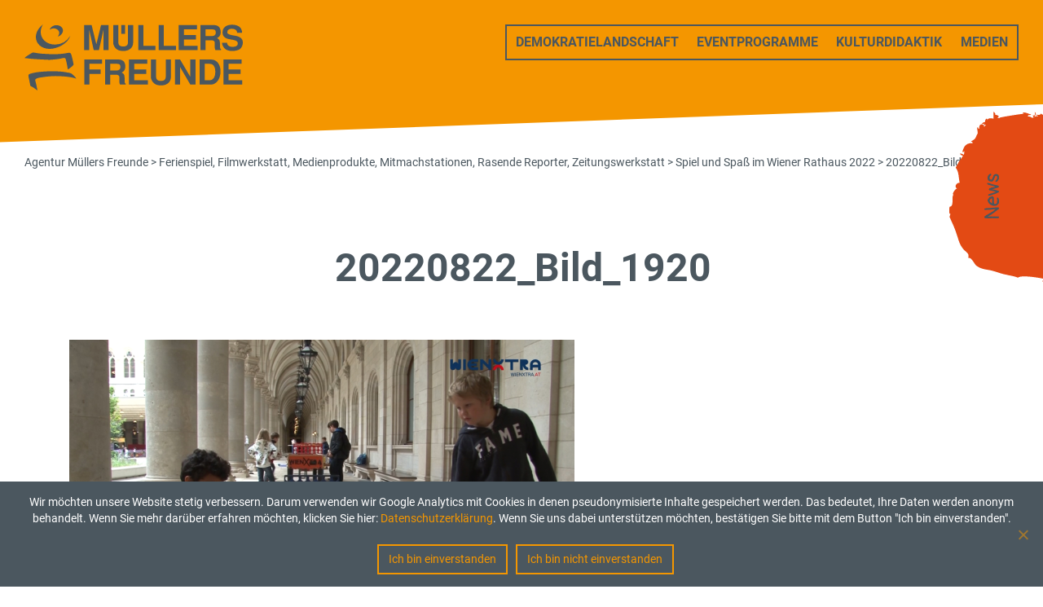

--- FILE ---
content_type: text/html; charset=UTF-8
request_url: https://www.muellersfreunde.at/spiel-und-spass-im-wiener-rathaus-2022/20220822_bild_1920
body_size: 8449
content:
<!doctype html>
<html dir="ltr" lang="de" prefix="og: https://ogp.me/ns#">
<head>
<meta charset="UTF-8" />
<meta name="viewport" content="width=device-width, initial-scale=1" />
<link rel="profile" href="https://gmpg.org/xfn/11" />
<link rel="icon" type="image/vnd.microsoft.icon" href="https://www.muellersfreunde.at/favicon-96x96.ico">
<title>20220822_Bild_1920 - Agentur Müllers Freunde GmbH</title>
<script type="text/javascript">
/* <![CDATA[ */
window.JetpackScriptData = {"site":{"icon":"","title":"Agentur Müllers Freunde GmbH","host":"unknown","is_wpcom_platform":false}};
/* ]]> */
</script>
	<style>img:is([sizes="auto" i], [sizes^="auto," i]) { contain-intrinsic-size: 3000px 1500px }</style>
	
		<!-- All in One SEO 4.8.5 - aioseo.com -->
	<meta name="description" content="Spielende Kinder bei &quot;Spiel und Spaß im Rathaus&quot; in Wien" />
	<meta name="robots" content="max-image-preview:large" />
	<meta name="author" content="Petra Zimlich"/>
	<link rel="canonical" href="https://www.muellersfreunde.at/spiel-und-spass-im-wiener-rathaus-2022/20220822_bild_1920" />
	<meta name="generator" content="All in One SEO (AIOSEO) 4.8.5" />
		<meta property="og:locale" content="de_DE" />
		<meta property="og:site_name" content="Agentur Müllers Freunde GmbH -" />
		<meta property="og:type" content="article" />
		<meta property="og:title" content="20220822_Bild_1920 - Agentur Müllers Freunde GmbH" />
		<meta property="og:description" content="Spielende Kinder bei &quot;Spiel und Spaß im Rathaus&quot; in Wien" />
		<meta property="og:url" content="https://www.muellersfreunde.at/spiel-und-spass-im-wiener-rathaus-2022/20220822_bild_1920" />
		<meta property="article:published_time" content="2022-08-31T10:29:20+00:00" />
		<meta property="article:modified_time" content="2022-10-18T11:02:03+00:00" />
		<meta name="twitter:card" content="summary_large_image" />
		<meta name="twitter:title" content="20220822_Bild_1920 - Agentur Müllers Freunde GmbH" />
		<meta name="twitter:description" content="Spielende Kinder bei &quot;Spiel und Spaß im Rathaus&quot; in Wien" />
		<script type="application/ld+json" class="aioseo-schema">
			{"@context":"https:\/\/schema.org","@graph":[{"@type":"BreadcrumbList","@id":"https:\/\/www.muellersfreunde.at\/spiel-und-spass-im-wiener-rathaus-2022\/20220822_bild_1920#breadcrumblist","itemListElement":[{"@type":"ListItem","@id":"https:\/\/www.muellersfreunde.at#listItem","position":1,"name":"Home","item":"https:\/\/www.muellersfreunde.at","nextItem":{"@type":"ListItem","@id":"https:\/\/www.muellersfreunde.at\/spiel-und-spass-im-wiener-rathaus-2022\/20220822_bild_1920#listItem","name":"20220822_Bild_1920"}},{"@type":"ListItem","@id":"https:\/\/www.muellersfreunde.at\/spiel-und-spass-im-wiener-rathaus-2022\/20220822_bild_1920#listItem","position":2,"name":"20220822_Bild_1920","previousItem":{"@type":"ListItem","@id":"https:\/\/www.muellersfreunde.at#listItem","name":"Home"}}]},{"@type":"ItemPage","@id":"https:\/\/www.muellersfreunde.at\/spiel-und-spass-im-wiener-rathaus-2022\/20220822_bild_1920#itempage","url":"https:\/\/www.muellersfreunde.at\/spiel-und-spass-im-wiener-rathaus-2022\/20220822_bild_1920","name":"20220822_Bild_1920 - Agentur M\u00fcllers Freunde GmbH","description":"Spielende Kinder bei \"Spiel und Spa\u00df im Rathaus\" in Wien","inLanguage":"de-DE","isPartOf":{"@id":"https:\/\/www.muellersfreunde.at\/#website"},"breadcrumb":{"@id":"https:\/\/www.muellersfreunde.at\/spiel-und-spass-im-wiener-rathaus-2022\/20220822_bild_1920#breadcrumblist"},"author":{"@id":"https:\/\/www.muellersfreunde.at\/author\/petrazimlich#author"},"creator":{"@id":"https:\/\/www.muellersfreunde.at\/author\/petrazimlich#author"},"datePublished":"2022-08-31T12:29:20+02:00","dateModified":"2022-10-18T13:02:03+02:00"},{"@type":"Organization","@id":"https:\/\/www.muellersfreunde.at\/#organization","name":"Agentur M\u00fcllers Freunde","url":"https:\/\/www.muellersfreunde.at\/","telephone":"+435969038","logo":{"@type":"ImageObject","url":"https:\/\/i0.wp.com\/www.muellersfreunde.at\/wp-content\/uploads\/2022\/10\/logo_muellersfreunde_mobil_open.png?fit=63%2C80&ssl=1","@id":"https:\/\/www.muellersfreunde.at\/spiel-und-spass-im-wiener-rathaus-2022\/20220822_bild_1920\/#organizationLogo","width":63,"height":80},"image":{"@id":"https:\/\/www.muellersfreunde.at\/spiel-und-spass-im-wiener-rathaus-2022\/20220822_bild_1920\/#organizationLogo"}},{"@type":"Person","@id":"https:\/\/www.muellersfreunde.at\/author\/petrazimlich#author","url":"https:\/\/www.muellersfreunde.at\/author\/petrazimlich","name":"Petra Zimlich","image":{"@type":"ImageObject","@id":"https:\/\/www.muellersfreunde.at\/spiel-und-spass-im-wiener-rathaus-2022\/20220822_bild_1920#authorImage","url":"https:\/\/secure.gravatar.com\/avatar\/98d4983aa09a4c0fb7fd94a287175d3245001c744de7ecaf788f15741360ab82?s=96&d=mm&r=g","width":96,"height":96,"caption":"Petra Zimlich"}},{"@type":"WebSite","@id":"https:\/\/www.muellersfreunde.at\/#website","url":"https:\/\/www.muellersfreunde.at\/","name":"Agentur M\u00fcllers Freunde","inLanguage":"de-DE","publisher":{"@id":"https:\/\/www.muellersfreunde.at\/#organization"}}]}
		</script>
		<!-- All in One SEO -->

<link rel='dns-prefetch' href='//stats.wp.com' />
<link rel='preconnect' href='//i0.wp.com' />
<link rel='preconnect' href='//c0.wp.com' />
<script type="text/javascript">
/* <![CDATA[ */
window._wpemojiSettings = {"baseUrl":"https:\/\/s.w.org\/images\/core\/emoji\/16.0.1\/72x72\/","ext":".png","svgUrl":"https:\/\/s.w.org\/images\/core\/emoji\/16.0.1\/svg\/","svgExt":".svg","source":{"concatemoji":"https:\/\/www.muellersfreunde.at\/wp-includes\/js\/wp-emoji-release.min.js?ver=6.8.2"}};
/*! This file is auto-generated */
!function(s,n){var o,i,e;function c(e){try{var t={supportTests:e,timestamp:(new Date).valueOf()};sessionStorage.setItem(o,JSON.stringify(t))}catch(e){}}function p(e,t,n){e.clearRect(0,0,e.canvas.width,e.canvas.height),e.fillText(t,0,0);var t=new Uint32Array(e.getImageData(0,0,e.canvas.width,e.canvas.height).data),a=(e.clearRect(0,0,e.canvas.width,e.canvas.height),e.fillText(n,0,0),new Uint32Array(e.getImageData(0,0,e.canvas.width,e.canvas.height).data));return t.every(function(e,t){return e===a[t]})}function u(e,t){e.clearRect(0,0,e.canvas.width,e.canvas.height),e.fillText(t,0,0);for(var n=e.getImageData(16,16,1,1),a=0;a<n.data.length;a++)if(0!==n.data[a])return!1;return!0}function f(e,t,n,a){switch(t){case"flag":return n(e,"\ud83c\udff3\ufe0f\u200d\u26a7\ufe0f","\ud83c\udff3\ufe0f\u200b\u26a7\ufe0f")?!1:!n(e,"\ud83c\udde8\ud83c\uddf6","\ud83c\udde8\u200b\ud83c\uddf6")&&!n(e,"\ud83c\udff4\udb40\udc67\udb40\udc62\udb40\udc65\udb40\udc6e\udb40\udc67\udb40\udc7f","\ud83c\udff4\u200b\udb40\udc67\u200b\udb40\udc62\u200b\udb40\udc65\u200b\udb40\udc6e\u200b\udb40\udc67\u200b\udb40\udc7f");case"emoji":return!a(e,"\ud83e\udedf")}return!1}function g(e,t,n,a){var r="undefined"!=typeof WorkerGlobalScope&&self instanceof WorkerGlobalScope?new OffscreenCanvas(300,150):s.createElement("canvas"),o=r.getContext("2d",{willReadFrequently:!0}),i=(o.textBaseline="top",o.font="600 32px Arial",{});return e.forEach(function(e){i[e]=t(o,e,n,a)}),i}function t(e){var t=s.createElement("script");t.src=e,t.defer=!0,s.head.appendChild(t)}"undefined"!=typeof Promise&&(o="wpEmojiSettingsSupports",i=["flag","emoji"],n.supports={everything:!0,everythingExceptFlag:!0},e=new Promise(function(e){s.addEventListener("DOMContentLoaded",e,{once:!0})}),new Promise(function(t){var n=function(){try{var e=JSON.parse(sessionStorage.getItem(o));if("object"==typeof e&&"number"==typeof e.timestamp&&(new Date).valueOf()<e.timestamp+604800&&"object"==typeof e.supportTests)return e.supportTests}catch(e){}return null}();if(!n){if("undefined"!=typeof Worker&&"undefined"!=typeof OffscreenCanvas&&"undefined"!=typeof URL&&URL.createObjectURL&&"undefined"!=typeof Blob)try{var e="postMessage("+g.toString()+"("+[JSON.stringify(i),f.toString(),p.toString(),u.toString()].join(",")+"));",a=new Blob([e],{type:"text/javascript"}),r=new Worker(URL.createObjectURL(a),{name:"wpTestEmojiSupports"});return void(r.onmessage=function(e){c(n=e.data),r.terminate(),t(n)})}catch(e){}c(n=g(i,f,p,u))}t(n)}).then(function(e){for(var t in e)n.supports[t]=e[t],n.supports.everything=n.supports.everything&&n.supports[t],"flag"!==t&&(n.supports.everythingExceptFlag=n.supports.everythingExceptFlag&&n.supports[t]);n.supports.everythingExceptFlag=n.supports.everythingExceptFlag&&!n.supports.flag,n.DOMReady=!1,n.readyCallback=function(){n.DOMReady=!0}}).then(function(){return e}).then(function(){var e;n.supports.everything||(n.readyCallback(),(e=n.source||{}).concatemoji?t(e.concatemoji):e.wpemoji&&e.twemoji&&(t(e.twemoji),t(e.wpemoji)))}))}((window,document),window._wpemojiSettings);
/* ]]> */
</script>
<style id='wp-emoji-styles-inline-css' type='text/css'>

	img.wp-smiley, img.emoji {
		display: inline !important;
		border: none !important;
		box-shadow: none !important;
		height: 1em !important;
		width: 1em !important;
		margin: 0 0.07em !important;
		vertical-align: -0.1em !important;
		background: none !important;
		padding: 0 !important;
	}
</style>
<link rel='stylesheet' id='wp-block-library-css' href='https://c0.wp.com/c/6.8.2/wp-includes/css/dist/block-library/style.min.css' type='text/css' media='all' />
<style id='classic-theme-styles-inline-css' type='text/css'>
/*! This file is auto-generated */
.wp-block-button__link{color:#fff;background-color:#32373c;border-radius:9999px;box-shadow:none;text-decoration:none;padding:calc(.667em + 2px) calc(1.333em + 2px);font-size:1.125em}.wp-block-file__button{background:#32373c;color:#fff;text-decoration:none}
</style>
<link rel='stylesheet' id='mediaelement-css' href='https://c0.wp.com/c/6.8.2/wp-includes/js/mediaelement/mediaelementplayer-legacy.min.css' type='text/css' media='all' />
<link rel='stylesheet' id='wp-mediaelement-css' href='https://c0.wp.com/c/6.8.2/wp-includes/js/mediaelement/wp-mediaelement.min.css' type='text/css' media='all' />
<style id='jetpack-sharing-buttons-style-inline-css' type='text/css'>
.jetpack-sharing-buttons__services-list{display:flex;flex-direction:row;flex-wrap:wrap;gap:0;list-style-type:none;margin:5px;padding:0}.jetpack-sharing-buttons__services-list.has-small-icon-size{font-size:12px}.jetpack-sharing-buttons__services-list.has-normal-icon-size{font-size:16px}.jetpack-sharing-buttons__services-list.has-large-icon-size{font-size:24px}.jetpack-sharing-buttons__services-list.has-huge-icon-size{font-size:36px}@media print{.jetpack-sharing-buttons__services-list{display:none!important}}.editor-styles-wrapper .wp-block-jetpack-sharing-buttons{gap:0;padding-inline-start:0}ul.jetpack-sharing-buttons__services-list.has-background{padding:1.25em 2.375em}
</style>
<style id='powerpress-player-block-style-inline-css' type='text/css'>


</style>
<link rel='stylesheet' id='block-styles-css-css' href='https://www.muellersfreunde.at/wp-content/plugins/muellers-styles/block-styles.css?ver=6.8.2' type='text/css' media='all' />
<style id='global-styles-inline-css' type='text/css'>
:root{--wp--preset--aspect-ratio--square: 1;--wp--preset--aspect-ratio--4-3: 4/3;--wp--preset--aspect-ratio--3-4: 3/4;--wp--preset--aspect-ratio--3-2: 3/2;--wp--preset--aspect-ratio--2-3: 2/3;--wp--preset--aspect-ratio--16-9: 16/9;--wp--preset--aspect-ratio--9-16: 9/16;--wp--preset--color--black: #000000;--wp--preset--color--cyan-bluish-gray: #abb8c3;--wp--preset--color--white: #ffffff;--wp--preset--color--pale-pink: #f78da7;--wp--preset--color--vivid-red: #cf2e2e;--wp--preset--color--luminous-vivid-orange: #ff6900;--wp--preset--color--luminous-vivid-amber: #fcb900;--wp--preset--color--light-green-cyan: #7bdcb5;--wp--preset--color--vivid-green-cyan: #00d084;--wp--preset--color--pale-cyan-blue: #8ed1fc;--wp--preset--color--vivid-cyan-blue: #0693e3;--wp--preset--color--vivid-purple: #9b51e0;--wp--preset--gradient--vivid-cyan-blue-to-vivid-purple: linear-gradient(135deg,rgba(6,147,227,1) 0%,rgb(155,81,224) 100%);--wp--preset--gradient--light-green-cyan-to-vivid-green-cyan: linear-gradient(135deg,rgb(122,220,180) 0%,rgb(0,208,130) 100%);--wp--preset--gradient--luminous-vivid-amber-to-luminous-vivid-orange: linear-gradient(135deg,rgba(252,185,0,1) 0%,rgba(255,105,0,1) 100%);--wp--preset--gradient--luminous-vivid-orange-to-vivid-red: linear-gradient(135deg,rgba(255,105,0,1) 0%,rgb(207,46,46) 100%);--wp--preset--gradient--very-light-gray-to-cyan-bluish-gray: linear-gradient(135deg,rgb(238,238,238) 0%,rgb(169,184,195) 100%);--wp--preset--gradient--cool-to-warm-spectrum: linear-gradient(135deg,rgb(74,234,220) 0%,rgb(151,120,209) 20%,rgb(207,42,186) 40%,rgb(238,44,130) 60%,rgb(251,105,98) 80%,rgb(254,248,76) 100%);--wp--preset--gradient--blush-light-purple: linear-gradient(135deg,rgb(255,206,236) 0%,rgb(152,150,240) 100%);--wp--preset--gradient--blush-bordeaux: linear-gradient(135deg,rgb(254,205,165) 0%,rgb(254,45,45) 50%,rgb(107,0,62) 100%);--wp--preset--gradient--luminous-dusk: linear-gradient(135deg,rgb(255,203,112) 0%,rgb(199,81,192) 50%,rgb(65,88,208) 100%);--wp--preset--gradient--pale-ocean: linear-gradient(135deg,rgb(255,245,203) 0%,rgb(182,227,212) 50%,rgb(51,167,181) 100%);--wp--preset--gradient--electric-grass: linear-gradient(135deg,rgb(202,248,128) 0%,rgb(113,206,126) 100%);--wp--preset--gradient--midnight: linear-gradient(135deg,rgb(2,3,129) 0%,rgb(40,116,252) 100%);--wp--preset--font-size--small: 13px;--wp--preset--font-size--medium: 20px;--wp--preset--font-size--large: 36px;--wp--preset--font-size--x-large: 42px;--wp--preset--spacing--20: 0.44rem;--wp--preset--spacing--30: 0.67rem;--wp--preset--spacing--40: 1rem;--wp--preset--spacing--50: 1.5rem;--wp--preset--spacing--60: 2.25rem;--wp--preset--spacing--70: 3.38rem;--wp--preset--spacing--80: 5.06rem;--wp--preset--shadow--natural: 6px 6px 9px rgba(0, 0, 0, 0.2);--wp--preset--shadow--deep: 12px 12px 50px rgba(0, 0, 0, 0.4);--wp--preset--shadow--sharp: 6px 6px 0px rgba(0, 0, 0, 0.2);--wp--preset--shadow--outlined: 6px 6px 0px -3px rgba(255, 255, 255, 1), 6px 6px rgba(0, 0, 0, 1);--wp--preset--shadow--crisp: 6px 6px 0px rgba(0, 0, 0, 1);}:where(.is-layout-flex){gap: 0.5em;}:where(.is-layout-grid){gap: 0.5em;}body .is-layout-flex{display: flex;}.is-layout-flex{flex-wrap: wrap;align-items: center;}.is-layout-flex > :is(*, div){margin: 0;}body .is-layout-grid{display: grid;}.is-layout-grid > :is(*, div){margin: 0;}:where(.wp-block-columns.is-layout-flex){gap: 2em;}:where(.wp-block-columns.is-layout-grid){gap: 2em;}:where(.wp-block-post-template.is-layout-flex){gap: 1.25em;}:where(.wp-block-post-template.is-layout-grid){gap: 1.25em;}.has-black-color{color: var(--wp--preset--color--black) !important;}.has-cyan-bluish-gray-color{color: var(--wp--preset--color--cyan-bluish-gray) !important;}.has-white-color{color: var(--wp--preset--color--white) !important;}.has-pale-pink-color{color: var(--wp--preset--color--pale-pink) !important;}.has-vivid-red-color{color: var(--wp--preset--color--vivid-red) !important;}.has-luminous-vivid-orange-color{color: var(--wp--preset--color--luminous-vivid-orange) !important;}.has-luminous-vivid-amber-color{color: var(--wp--preset--color--luminous-vivid-amber) !important;}.has-light-green-cyan-color{color: var(--wp--preset--color--light-green-cyan) !important;}.has-vivid-green-cyan-color{color: var(--wp--preset--color--vivid-green-cyan) !important;}.has-pale-cyan-blue-color{color: var(--wp--preset--color--pale-cyan-blue) !important;}.has-vivid-cyan-blue-color{color: var(--wp--preset--color--vivid-cyan-blue) !important;}.has-vivid-purple-color{color: var(--wp--preset--color--vivid-purple) !important;}.has-black-background-color{background-color: var(--wp--preset--color--black) !important;}.has-cyan-bluish-gray-background-color{background-color: var(--wp--preset--color--cyan-bluish-gray) !important;}.has-white-background-color{background-color: var(--wp--preset--color--white) !important;}.has-pale-pink-background-color{background-color: var(--wp--preset--color--pale-pink) !important;}.has-vivid-red-background-color{background-color: var(--wp--preset--color--vivid-red) !important;}.has-luminous-vivid-orange-background-color{background-color: var(--wp--preset--color--luminous-vivid-orange) !important;}.has-luminous-vivid-amber-background-color{background-color: var(--wp--preset--color--luminous-vivid-amber) !important;}.has-light-green-cyan-background-color{background-color: var(--wp--preset--color--light-green-cyan) !important;}.has-vivid-green-cyan-background-color{background-color: var(--wp--preset--color--vivid-green-cyan) !important;}.has-pale-cyan-blue-background-color{background-color: var(--wp--preset--color--pale-cyan-blue) !important;}.has-vivid-cyan-blue-background-color{background-color: var(--wp--preset--color--vivid-cyan-blue) !important;}.has-vivid-purple-background-color{background-color: var(--wp--preset--color--vivid-purple) !important;}.has-black-border-color{border-color: var(--wp--preset--color--black) !important;}.has-cyan-bluish-gray-border-color{border-color: var(--wp--preset--color--cyan-bluish-gray) !important;}.has-white-border-color{border-color: var(--wp--preset--color--white) !important;}.has-pale-pink-border-color{border-color: var(--wp--preset--color--pale-pink) !important;}.has-vivid-red-border-color{border-color: var(--wp--preset--color--vivid-red) !important;}.has-luminous-vivid-orange-border-color{border-color: var(--wp--preset--color--luminous-vivid-orange) !important;}.has-luminous-vivid-amber-border-color{border-color: var(--wp--preset--color--luminous-vivid-amber) !important;}.has-light-green-cyan-border-color{border-color: var(--wp--preset--color--light-green-cyan) !important;}.has-vivid-green-cyan-border-color{border-color: var(--wp--preset--color--vivid-green-cyan) !important;}.has-pale-cyan-blue-border-color{border-color: var(--wp--preset--color--pale-cyan-blue) !important;}.has-vivid-cyan-blue-border-color{border-color: var(--wp--preset--color--vivid-cyan-blue) !important;}.has-vivid-purple-border-color{border-color: var(--wp--preset--color--vivid-purple) !important;}.has-vivid-cyan-blue-to-vivid-purple-gradient-background{background: var(--wp--preset--gradient--vivid-cyan-blue-to-vivid-purple) !important;}.has-light-green-cyan-to-vivid-green-cyan-gradient-background{background: var(--wp--preset--gradient--light-green-cyan-to-vivid-green-cyan) !important;}.has-luminous-vivid-amber-to-luminous-vivid-orange-gradient-background{background: var(--wp--preset--gradient--luminous-vivid-amber-to-luminous-vivid-orange) !important;}.has-luminous-vivid-orange-to-vivid-red-gradient-background{background: var(--wp--preset--gradient--luminous-vivid-orange-to-vivid-red) !important;}.has-very-light-gray-to-cyan-bluish-gray-gradient-background{background: var(--wp--preset--gradient--very-light-gray-to-cyan-bluish-gray) !important;}.has-cool-to-warm-spectrum-gradient-background{background: var(--wp--preset--gradient--cool-to-warm-spectrum) !important;}.has-blush-light-purple-gradient-background{background: var(--wp--preset--gradient--blush-light-purple) !important;}.has-blush-bordeaux-gradient-background{background: var(--wp--preset--gradient--blush-bordeaux) !important;}.has-luminous-dusk-gradient-background{background: var(--wp--preset--gradient--luminous-dusk) !important;}.has-pale-ocean-gradient-background{background: var(--wp--preset--gradient--pale-ocean) !important;}.has-electric-grass-gradient-background{background: var(--wp--preset--gradient--electric-grass) !important;}.has-midnight-gradient-background{background: var(--wp--preset--gradient--midnight) !important;}.has-small-font-size{font-size: var(--wp--preset--font-size--small) !important;}.has-medium-font-size{font-size: var(--wp--preset--font-size--medium) !important;}.has-large-font-size{font-size: var(--wp--preset--font-size--large) !important;}.has-x-large-font-size{font-size: var(--wp--preset--font-size--x-large) !important;}
:where(.wp-block-post-template.is-layout-flex){gap: 1.25em;}:where(.wp-block-post-template.is-layout-grid){gap: 1.25em;}
:where(.wp-block-columns.is-layout-flex){gap: 2em;}:where(.wp-block-columns.is-layout-grid){gap: 2em;}
:root :where(.wp-block-pullquote){font-size: 1.5em;line-height: 1.6;}
</style>
<link rel='stylesheet' id='cookie-notice-front-css' href='https://www.muellersfreunde.at/wp-content/plugins/cookie-notice/css/front.min.css?ver=2.5.7' type='text/css' media='all' />
<link rel='stylesheet' id='bootstrap-css' href='https://www.muellersfreunde.at/wp-content/themes/muellersfreunde2019/bootstrap-5-0-2/css/bootstrap.min.css?ver=5.0.2' type='text/css' media='all' />
<link rel='stylesheet' id='owl-carousel-css' href='https://www.muellersfreunde.at/wp-content/themes/muellersfreunde2019/js/owlcarousel/assets/owl.carousel.css?ver=2.3.4' type='text/css' media='all' />
<link rel='stylesheet' id='owl-theme-default-css' href='https://www.muellersfreunde.at/wp-content/themes/muellersfreunde2019/js/owlcarousel/assets/owl.theme.default.css?ver=2.3.4' type='text/css' media='all' />
<link rel='stylesheet' id='wps-style-css' href='https://www.muellersfreunde.at/wp-content/themes/muellersfreunde2019/style.css?ver=1.0.1' type='text/css' media='all' />
<script type="text/javascript" id="cookie-notice-front-js-before">
/* <![CDATA[ */
var cnArgs = {"ajaxUrl":"https:\/\/www.muellersfreunde.at\/wp-admin\/admin-ajax.php","nonce":"54ddd81e4a","hideEffect":"slide","position":"bottom","onScroll":false,"onScrollOffset":100,"onClick":false,"cookieName":"cookie_notice_accepted","cookieTime":31536000,"cookieTimeRejected":31536000,"globalCookie":false,"redirection":true,"cache":false,"revokeCookies":false,"revokeCookiesOpt":"automatic"};
/* ]]> */
</script>
<script type="text/javascript" src="https://www.muellersfreunde.at/wp-content/plugins/cookie-notice/js/front.min.js?ver=2.5.7" id="cookie-notice-front-js"></script>
<script type="text/javascript" src="https://c0.wp.com/c/6.8.2/wp-includes/js/jquery/jquery.min.js" id="jquery-core-js"></script>
<script type="text/javascript" src="https://c0.wp.com/c/6.8.2/wp-includes/js/jquery/jquery-migrate.min.js" id="jquery-migrate-js"></script>
<link rel="https://api.w.org/" href="https://www.muellersfreunde.at/wp-json/" /><link rel="alternate" title="JSON" type="application/json" href="https://www.muellersfreunde.at/wp-json/wp/v2/media/2399" /><link rel="EditURI" type="application/rsd+xml" title="RSD" href="https://www.muellersfreunde.at/xmlrpc.php?rsd" />
<meta name="generator" content="WordPress 6.8.2" />
<link rel='shortlink' href='https://www.muellersfreunde.at/?p=2399' />
<link rel="alternate" title="oEmbed (JSON)" type="application/json+oembed" href="https://www.muellersfreunde.at/wp-json/oembed/1.0/embed?url=https%3A%2F%2Fwww.muellersfreunde.at%2Fspiel-und-spass-im-wiener-rathaus-2022%2F20220822_bild_1920" />
<link rel="alternate" title="oEmbed (XML)" type="text/xml+oembed" href="https://www.muellersfreunde.at/wp-json/oembed/1.0/embed?url=https%3A%2F%2Fwww.muellersfreunde.at%2Fspiel-und-spass-im-wiener-rathaus-2022%2F20220822_bild_1920&#038;format=xml" />
            <script type="text/javascript"><!--
                                function powerpress_pinw(pinw_url){window.open(pinw_url, 'PowerPressPlayer','toolbar=0,status=0,resizable=1,width=460,height=320');	return false;}
                //-->

                // tabnab protection
                window.addEventListener('load', function () {
                    // make all links have rel="noopener noreferrer"
                    document.querySelectorAll('a[target="_blank"]').forEach(link => {
                        link.setAttribute('rel', 'noopener noreferrer');
                    });
                });
            </script>
            	<style>img#wpstats{display:none}</style>
		</head>
<body class="attachment wp-singular attachment-template-default single single-attachment postid-2399 attachmentid-2399 attachment-jpeg wp-theme-muellersfreunde2019 freaky cookies-not-set">
<header class="frontpage container-fluid">
  <div class="header-container">
    <nav class="navbar navbar-default main-navbar"> <a href="https://www.muellersfreunde.at">
  <h1 class="logo"><span class="visually-hidden">Agentur Müllers Freunde</span></h1>
  </a>
  <div id="navbar-mainmenu-widescreen" class="menu-hauptmenue-container"><ul id="menu-hauptmenue" class="nav navbar-right nav-pills"><li itemscope="itemscope" itemtype="https://www.schema.org/SiteNavigationElement" id="menu-item-186" class="menu-item menu-item-type-post_type menu-item-object-page menu-item-186 nav-item"><a title="Demokratielandschaft" href="https://www.muellersfreunde.at/demokratielandschaft" class="nav-link">Demokratielandschaft</a></li>
<li itemscope="itemscope" itemtype="https://www.schema.org/SiteNavigationElement" id="menu-item-1557" class="menu-item menu-item-type-post_type menu-item-object-page menu-item-1557 nav-item"><a title="Eventprogramme" href="https://www.muellersfreunde.at/events-fuer-kinder-familien-und-firmen" class="nav-link">Eventprogramme</a></li>
<li itemscope="itemscope" itemtype="https://www.schema.org/SiteNavigationElement" id="menu-item-1561" class="menu-item menu-item-type-post_type menu-item-object-page menu-item-1561 nav-item"><a title="Kulturdidaktik" href="https://www.muellersfreunde.at/kulturdidaktik" class="nav-link">Kulturdidaktik</a></li>
<li itemscope="itemscope" itemtype="https://www.schema.org/SiteNavigationElement" id="menu-item-4719" class="menu-item menu-item-type-post_type menu-item-object-page menu-item-4719 nav-item"><a title="Medien" href="https://www.muellersfreunde.at/mediendidaktik" class="nav-link">Medien</a></li>
</ul></div>  <button type="button" class="navbar-toggler collapsed" data-bs-toggle="collapse" data-bs-target="#navbar-mainmenu-mobil" aria-expanded="false"> <span class="visually-hidden">Navigation ein-/ausblenden</span> <span class="icon-bar"></span> <span class="icon-bar"></span> <span class="icon-bar"></span> </button>
  <div id="navbar-mainmenu-mobil" class="collapse navbar-collapse"><ul id="menu-hauptmenue-1" class="nav navbar-nav mr-auto"><li itemscope="itemscope" itemtype="https://www.schema.org/SiteNavigationElement" class="menu-item menu-item-type-post_type menu-item-object-page menu-item-186 nav-item"><a title="Demokratielandschaft" href="https://www.muellersfreunde.at/demokratielandschaft" class="nav-link">Demokratielandschaft</a></li>
<li itemscope="itemscope" itemtype="https://www.schema.org/SiteNavigationElement" class="menu-item menu-item-type-post_type menu-item-object-page menu-item-1557 nav-item"><a title="Eventprogramme" href="https://www.muellersfreunde.at/events-fuer-kinder-familien-und-firmen" class="nav-link">Eventprogramme</a></li>
<li itemscope="itemscope" itemtype="https://www.schema.org/SiteNavigationElement" class="menu-item menu-item-type-post_type menu-item-object-page menu-item-1561 nav-item"><a title="Kulturdidaktik" href="https://www.muellersfreunde.at/kulturdidaktik" class="nav-link">Kulturdidaktik</a></li>
<li itemscope="itemscope" itemtype="https://www.schema.org/SiteNavigationElement" class="menu-item menu-item-type-post_type menu-item-object-page menu-item-4719 nav-item"><a title="Medien" href="https://www.muellersfreunde.at/mediendidaktik" class="nav-link">Medien</a></li>
</ul></div></nav>    <nav class="nav-sidebar">
      <div id="sidebar-nav" class="menu-sidebar-menue-container">
        <ul id="menu-sidebar-menue">
          <li class="circle_red"> <a href="https://www.muellersfreunde.at/aktivitaeten">News</a> </li>
        </ul>
      </div>
    </nav>
        <div class="close_header"></div>
      </div>
  <div class="breadcrumbs" typeof="BreadcrumbList" vocab="https://schema.org/">
  <!-- Breadcrumb NavXT 7.4.1 -->
<span property="itemListElement" typeof="ListItem"><a property="item" typeof="WebPage" title="Gehe zu Agentur Müllers Freunde GmbH." href="https://www.muellersfreunde.at" class="home" ><span property="name">Agentur Müllers Freunde</span></a><meta property="position" content="1"></span> &gt; <span property="itemListElement" typeof="ListItem"><a property="item" typeof="WebPage" title="Go to the Ferienspiel tag archives." href="https://www.muellersfreunde.at/tag/ferienspiel?post_type=attachment" class="post_tag" ><span property="name">Ferienspiel</span></a><meta property="position" content="2"></span>, <span property="itemListElement" typeof="ListItem"><a property="item" typeof="WebPage" title="Go to the Filmwerkstatt tag archives." href="https://www.muellersfreunde.at/tag/filmwerkstatt?post_type=attachment" class="post_tag" ><span property="name">Filmwerkstatt</span></a><meta property="position" content="2"></span>, <span property="itemListElement" typeof="ListItem"><a property="item" typeof="WebPage" title="Go to the Medienprodukte tag archives." href="https://www.muellersfreunde.at/tag/medienprodukte?post_type=attachment" class="post_tag" ><span property="name">Medienprodukte</span></a><meta property="position" content="2"></span>, <span property="itemListElement" typeof="ListItem"><a property="item" typeof="WebPage" title="Go to the Mitmachstationen tag archives." href="https://www.muellersfreunde.at/tag/mitmachstationen?post_type=attachment" class="post_tag" ><span property="name">Mitmachstationen</span></a><meta property="position" content="2"></span>, <span property="itemListElement" typeof="ListItem"><a property="item" typeof="WebPage" title="Go to the Rasende Reporter tag archives." href="https://www.muellersfreunde.at/tag/rasende-reporter?post_type=attachment" class="post_tag" ><span property="name">Rasende Reporter</span></a><meta property="position" content="2"></span>, <span property="itemListElement" typeof="ListItem"><a property="item" typeof="WebPage" title="Go to the Zeitungswerkstatt tag archives." href="https://www.muellersfreunde.at/tag/zeitungswerkstatt?post_type=attachment" class="post_tag" ><span property="name">Zeitungswerkstatt</span></a><meta property="position" content="2"></span> &gt; <span property="itemListElement" typeof="ListItem"><a property="item" typeof="WebPage" title="Gehe zu Spiel und Spaß im Wiener Rathaus 2022." href="https://www.muellersfreunde.at/spiel-und-spass-im-wiener-rathaus-2022" class="post post-post" ><span property="name">Spiel und Spaß im Wiener Rathaus 2022</span></a><meta property="position" content="3"></span> &gt; <span property="itemListElement" typeof="ListItem"><span property="name" class="post post-attachment current-item">20220822_Bild_1920</span><meta property="url" content="https://www.muellersfreunde.at/spiel-und-spass-im-wiener-rathaus-2022/20220822_bild_1920"><meta property="position" content="4"></span></div>
  <!-- Start Page-Headers -->
  </header>
<main class="container-fluid clearfix">
        <header class="page-header container">
       <h1>20220822_Bild_1920</h1>			    </header>
		  <section class="container">
        <p class="attachment"><a href="https://i0.wp.com/www.muellersfreunde.at/wp-content/uploads/2022/08/20220822_Bild_1920.jpg?ssl=1"><img fetchpriority="high" decoding="async" width="620" height="354" src="https://i0.wp.com/www.muellersfreunde.at/wp-content/uploads/2022/08/20220822_Bild_1920.jpg?fit=620%2C354&amp;ssl=1" class="attachment-medium size-medium" alt="" srcset="https://i0.wp.com/www.muellersfreunde.at/wp-content/uploads/2022/08/20220822_Bild_1920.jpg?w=1920&amp;ssl=1 1920w, https://i0.wp.com/www.muellersfreunde.at/wp-content/uploads/2022/08/20220822_Bild_1920.jpg?resize=620%2C354&amp;ssl=1 620w, https://i0.wp.com/www.muellersfreunde.at/wp-content/uploads/2022/08/20220822_Bild_1920.jpg?resize=768%2C438&amp;ssl=1 768w, https://i0.wp.com/www.muellersfreunde.at/wp-content/uploads/2022/08/20220822_Bild_1920.jpg?resize=1536%2C877&amp;ssl=1 1536w" sizes="(max-width: 620px) 100vw, 620px" /></a></p>
<p>Spielende Kinder bei &#8222;Spiel und Spaß im Rathaus&#8220; in Wien</p>
    </section>
	  
    <div class="orange-section-top"></div>
	
		
	</main>
<script type="speculationrules">
{"prefetch":[{"source":"document","where":{"and":[{"href_matches":"\/*"},{"not":{"href_matches":["\/wp-*.php","\/wp-admin\/*","\/wp-content\/uploads\/*","\/wp-content\/*","\/wp-content\/plugins\/*","\/wp-content\/themes\/muellersfreunde2019\/*","\/*\\?(.+)"]}},{"not":{"selector_matches":"a[rel~=\"nofollow\"]"}},{"not":{"selector_matches":".no-prefetch, .no-prefetch a"}}]},"eagerness":"conservative"}]}
</script>
<script type="importmap" id="wp-importmap">
{"imports":{"@wordpress\/interactivity":"https:\/\/www.muellersfreunde.at\/wp-includes\/js\/dist\/script-modules\/interactivity\/index.min.js?ver=55aebb6e0a16726baffb"}}
</script>
<script type="module" src="https://www.muellersfreunde.at/wp-content/plugins/jetpack/jetpack_vendor/automattic/jetpack-forms/src/contact-form/../../dist/modules/form/view.js?ver=14.8" id="jp-forms-view-js-module"></script>
<link rel="modulepreload" href="https://www.muellersfreunde.at/wp-includes/js/dist/script-modules/interactivity/index.min.js?ver=55aebb6e0a16726baffb" id="@wordpress/interactivity-js-modulepreload"><script type="application/json" id="wp-script-module-data-@wordpress/interactivity">
{"config":{"jetpack/form":{"error_types":{"is_required":"Dieses Feld ist erforderlich.","invalid_form_empty":"Das Formular, das du übermitteln möchtest, ist leer.","invalid_form":"Bitte fülle das Formular korrekt aus."}}}}
</script>
<script type="text/javascript" src="https://www.muellersfreunde.at/wp-content/themes/muellersfreunde2019/bootstrap-5-0-2/js/bootstrap.min.js?ver=5.0.2" id="bootstrap-js"></script>
<script type="text/javascript" src="https://www.muellersfreunde.at/wp-content/themes/muellersfreunde2019/js/owlcarousel/owl.carousel.js?ver=2.3.4" id="owl.carousel-js"></script>
<script type="text/javascript" src="https://www.muellersfreunde.at/wp-content/themes/muellersfreunde2019/js/script.js?ver=1.0.0" id="wps-script-js"></script>
<script type="text/javascript" id="jetpack-stats-js-before">
/* <![CDATA[ */
_stq = window._stq || [];
_stq.push([ "view", JSON.parse("{\"v\":\"ext\",\"blog\":\"233376956\",\"post\":\"2399\",\"tz\":\"1\",\"srv\":\"www.muellersfreunde.at\",\"j\":\"1:14.8\"}") ]);
_stq.push([ "clickTrackerInit", "233376956", "2399" ]);
/* ]]> */
</script>
<script type="text/javascript" src="https://stats.wp.com/e-202603.js" id="jetpack-stats-js" defer="defer" data-wp-strategy="defer"></script>

		<!-- Cookie Notice plugin v2.5.7 by Hu-manity.co https://hu-manity.co/ -->
		<div id="cookie-notice" role="dialog" class="cookie-notice-hidden cookie-revoke-hidden cn-position-bottom" aria-label="Cookie Notice" style="background-color: rgba(75,87,95,1);"><div class="cookie-notice-container" style="color: #fff"><span id="cn-notice-text" class="cn-text-container"><p>Wir möchten unsere Website stetig verbessern. Darum verwenden wir Google Analytics mit Cookies in denen pseudonymisierte Inhalte gespeichert werden. Das bedeutet, Ihre Daten werden anonym behandelt. Wenn Sie mehr darüber erfahren möchten, klicken Sie hier: <a href="https://www.muellersfreunde.at/datenschutzerklaerung">Datenschutzerklärung</a>. Wenn Sie uns dabei unterstützen möchten, bestätigen Sie bitte mit dem Button "Ich bin einverstanden".</p></span><span id="cn-notice-buttons" class="cn-buttons-container"><button id="cn-accept-cookie" data-cookie-set="accept" class="cn-set-cookie cn-button cn-button-custom btn btn-default" aria-label="Ich bin einverstanden">Ich bin einverstanden</button><button id="cn-refuse-cookie" data-cookie-set="refuse" class="cn-set-cookie cn-button cn-button-custom btn btn-default" aria-label="Ich bin nicht einverstanden">Ich bin nicht einverstanden</button></span><span id="cn-close-notice" data-cookie-set="accept" class="cn-close-icon" title="Ich bin nicht einverstanden"></span></div>
			
		</div>
		<!-- / Cookie Notice plugin --><footer class="container">
    <nav class="row">
        <div class="col-xs-12 col-md-6">
    <div id="navbar-footer-top" class="menu-footer-menue-top-container"><ul id="menu-footer-menue-top" class="nav"><li id="menu-item-34" class="menu-item menu-item-type-post_type menu-item-object-page menu-item-34"><a href="https://www.muellersfreunde.at/ueber-uns">Über uns</a></li>
<li id="menu-item-33" class="menu-item menu-item-type-post_type menu-item-object-page menu-item-33"><a href="https://www.muellersfreunde.at/referenzen">Referenzen</a></li>
<li id="menu-item-2941" class="menu-item menu-item-type-post_type menu-item-object-page menu-item-2941"><a href="https://www.muellersfreunde.at/pressestimmen">Pressestimmen</a></li>
<li id="menu-item-32" class="menu-item menu-item-type-post_type menu-item-object-page menu-item-32"><a href="https://www.muellersfreunde.at/kontakt">Kontakt</a></li>
</ul></div>        </div>
        <div class="col-xs-12 col-md-6">
        <div id="navbar-footer-bottom" class="menu-footer-menue-bottom-container"><ul id="menu-footer-menue-bottom" class="nav"><li id="menu-item-39" class="menu-item menu-item-type-post_type menu-item-object-page menu-item-privacy-policy menu-item-39"><a rel="privacy-policy" href="https://www.muellersfreunde.at/datenschutzerklaerung">Datenschutzerklärung</a></li>
<li id="menu-item-35" class="menu-item menu-item-type-post_type menu-item-object-page menu-item-35"><a href="https://www.muellersfreunde.at/impressum">Impressum</a></li>
<li id="menu-item-2739" class="menu-item menu-item-type-post_type menu-item-object-page menu-item-2739"><a href="https://www.muellersfreunde.at/jobs">Aktuelle Jobangebote</a></li>
<li id="menu-item-4545" class="menu-item menu-item-type-custom menu-item-object-custom menu-item-4545"><a target="_blank" href="http://www.muellersfreunde.at/wp-content/uploads/2025/10/Kinderschutzkonzept_AgenturMuellersFreundeGmbH.pdf">Kinderschutzkonzept</a></li>
</ul></div>        </div>
    </nav>
</footer>
</body>
</html>

--- FILE ---
content_type: text/css
request_url: https://www.muellersfreunde.at/wp-content/plugins/muellers-styles/block-styles.css?ver=6.8.2
body_size: -61
content:
@charset "UTF-8";
/* CSS Document */
.is-style-subheadline {
    font-size: 24px;
    font-weight: 700;
    font-size: 40px;
}
.is-style-more a {
    
}

--- FILE ---
content_type: image/svg+xml
request_url: https://www.muellersfreunde.at/wp-content/themes/muellersfreunde2019/images/logos/logo_muellersfreunde.svg
body_size: 2079
content:
<svg id="Vordergrund" xmlns="http://www.w3.org/2000/svg" viewBox="0 0 1001.22 303.84"><defs><style>.cls-1,.cls-2{fill:#4b575f;}.cls-2{fill-rule:evenodd;}</style></defs><title>logo_muellersfreunde</title><rect class="cls-1" x="443.98" y="2.73" width="17.44" height="40.55"/><polygon class="cls-2" points="355.75 181.37 355.75 161.56 274.6 161.56 274.6 277.11 298.37 277.11 298.37 227.49 348.94 227.49 348.94 207.68 298.37 207.68 298.37 181.37 355.75 181.37"/><path class="cls-2" d="M466,278.51v-4.28c-3.49-2.22-4.44-3.8-4.44-9.51v-2.54l-.63-16.64c-.48-12.21-2.54-16.33-11.25-21.4-1.27-.79-1.43-.79-2.06-1.27,6.34-3.8,9-5.87,11.25-8.88,3.65-4.92,5.71-11.89,5.71-18.86,0-7.77-2.85-17.44-6.66-22.35-4.44-5.71-13.79-9.83-22.35-9.83h-64.2V278.51h23.78V232.86H423c8.88,0,14.26,4.59,14.26,12,0,.79-.16,2.38-.16,4.6v10.62c0,9.67.48,13,3.33,18.39Zm-24.25-82.42c0,6.18-.63,8.4-3.49,11.73C435.38,211,431.1,213,427.61,213H395.11V182.77h32.18C437.28,182.77,441.72,186.89,441.72,196.08Z" transform="translate(-1.86 -1.4)"/><polygon class="cls-2" points="565.66 277.11 565.66 257.29 503.05 257.29 503.05 227.49 558.37 227.49 558.37 207.68 503.05 207.68 503.05 181.37 562.96 181.37 562.96 161.56 479.27 161.56 479.27 277.11 565.66 277.11"/><path class="cls-2" d="M673.39,242.68V163H649.61v80c0,11.73-7.93,18.55-21.71,18.55-14.74,0-22.35-6.34-22.35-18.55V163H581.77v79.73c0,14.9,10,29.8,23.94,35.66,5.07,2.22,14.74,3.8,22.19,3.8C655.64,282.15,673.39,266.78,673.39,242.68Z" transform="translate(-1.86 -1.4)"/><polygon class="cls-2" points="784.18 277.11 784.18 161.56 760.4 161.56 760.4 240.97 713.64 161.56 690.18 161.56 690.18 277.11 713.96 277.11 713.96 196.59 760.72 277.11 784.18 277.11"/><path class="cls-2" d="M900.74,216.37c0-30.75-17.75-53.42-42-53.42H805V278.51h52.15c12,0,25-7.93,33-20.29C896.93,247.76,900.74,232.54,900.74,216.37Zm-23.93,3c0,26-9.83,39.31-29,39.31h-19V182.77h21.4c10,0,15.85,3,20.76,10.62C874.9,199.73,876.8,207.81,876.8,219.38Z" transform="translate(-1.86 -1.4)"/><polygon class="cls-2" points="998.68 277.11 998.68 257.29 936.07 257.29 936.07 227.49 991.39 227.49 991.39 207.68 936.07 207.68 936.07 181.37 995.99 181.37 995.99 161.56 912.3 161.56 912.3 277.11 998.68 277.11"/><polygon class="cls-2" points="385.87 118.6 385.87 3.05 351.15 3.05 329.6 91.81 308.04 3.05 273.33 3.05 273.33 118.6 297.1 118.6 297.1 25.08 317.71 118.6 341.49 118.6 362.09 25.08 362.09 118.6 385.87 118.6"/><path class="cls-2" d="M500.36,84.18V4.45H476.59v80c0,11.73-7.93,18.55-21.71,18.55-14.74,0-22.35-6.34-22.35-18.55v-80H408.75V84.18c0,14.9,10,29.8,23.93,35.66,5.07,2.22,14.74,3.8,22.19,3.8C482.61,123.64,500.36,108.27,500.36,84.18Z" transform="translate(-1.86 -1.4)"/><polygon class="cls-2" points="601 118.6 601 98.79 545.68 98.79 545.68 3.05 521.91 3.05 521.91 118.6 601 118.6"/><polygon class="cls-2" points="694.46 118.6 694.46 98.79 639.14 98.79 639.14 3.05 615.37 3.05 615.37 118.6 694.46 118.6"/><polygon class="cls-2" points="793.79 118.6 793.79 98.79 731.18 98.79 731.18 68.98 786.5 68.98 786.5 49.17 731.18 49.17 731.18 22.86 791.1 22.86 791.1 3.05 707.4 3.05 707.4 118.6 793.79 118.6"/><path class="cls-2" d="M903.27,120v-4.28c-3.49-2.22-4.44-3.8-4.44-9.51v-2.53L898.2,87c-.48-12.21-2.54-16.33-11.25-21.4-1.27-.79-1.43-.79-2.06-1.27,6.34-3.8,9-5.87,11.25-8.88,3.64-4.91,5.71-11.89,5.71-18.86,0-7.77-2.85-17.44-6.66-22.35-4.44-5.71-13.79-9.83-22.35-9.83h-64.2V120h23.78V74.35h27.9c8.88,0,14.26,4.59,14.26,12,0,.79-.16,2.38-.16,4.6v10.62c0,9.67.48,13,3.33,18.39ZM879,37.57c0,6.18-.63,8.4-3.49,11.73-2.85,3.17-7.13,5.23-10.62,5.23h-32.5V24.26h32.18C874.58,24.26,879,28.38,879,37.57Z" transform="translate(-1.86 -1.4)"/><path class="cls-2" d="M1003.07,85.44c0-18.23-10.62-27.26-34.56-32l-.79-.16-1.11-.16c-14.26-2.06-23.93-4.76-26.15-6.18a9.23,9.23,0,0,0-1-.63c-6-2.38-7.45-4.28-7.45-9.51,0-10,7.13-15.38,20.29-15.38,15.22,0,24.25,6.66,24.57,18.23h22.35c.16-1.43.32-2.54.32-3.17,0-5.87-3.17-14.27-7-19.18-7.29-9.35-21.4-14.74-38.36-14.74-27.9,0-44.22,13.31-44.22,36,0,11.41,4.6,19.5,13.95,24.89,5.71,3.17,12,5.07,26.15,7.45,16,2.69,22.51,4.91,26.31,8.72a12.8,12.8,0,0,1,3.8,9.35c0,10-8.72,15.53-24.25,15.53-15.22,0-24.57-7-25-18.7H907.81c1,8.4,2.22,11.89,5.23,17.44A37.71,37.71,0,0,0,924,115.56c7.45,5.23,18.23,8.08,30.12,8.08,13.63,0,27.26-3.17,34.4-8.08C997.37,109.54,1003.07,97.65,1003.07,85.44Z" transform="translate(-1.86 -1.4)"/><path class="cls-2" d="M221.56,158.79c3.93,16.86,6.32,27.08,4.85,29.13-6.4,9-25.87,20.78-25.87,20.78s-2.07-16.6-5.65-31.93-3.83-18.91-8.43-20.7-14.82,2.3-23.76,3.58-34.75,4.6-47,4.6-67.51-3.58-79.47-4.34c-10.74-.69-29.6-4.33-34.35-3.21a49.77,49.77,0,0,1,13.75-11.45c2-1.26,20.19-13.8,25-14.56,4.07-.64,23.25,4.09,38.33,5.11,13.14.89,44.32,2.79,57.81,2.79s42.57-2.12,52.32-4.07c7.67-1.53,16.66-3.76,21.72-1.79S217.62,141.92,221.56,158.79Z" transform="translate(-1.86 -1.4)"/><path class="cls-2" d="M24.67,261.63c-3.58-15.33-5.37-25.3-4.34-27.34,2.55-5.11,10-7.35,34-12,17.12-3.32,60.3-5.89,83-5.37,44.46,1,55.41,5.12,68.19,6.91,6.58.92,12.81,3.9,16.61,7.41,12.34,11.42,17.14,17.22,16.7,19.51-4.38-1.46-15.85-4.91-22.66-5.87-12.78-1.79-25-4.71-69.45-5.73-22.74-.52-62.18,4.55-77.52,7.61s-16.61,7.3-17.64,9.34,1.54,9.31,5.12,24.64c1.81,7.77,3.8,21,4.8,24.49C59.36,304.17,45.4,293,39,289.74c-5.41-2.73-9.42-4.28-10.48-7.66C27.59,279.12,27.06,271.86,24.67,261.63Z" transform="translate(-1.86 -1.4)"/><path class="cls-2" d="M54.1,59.26C54.33,35.95,68.41,15.79,86.94,1.4a68,68,0,0,0-6.05,11.71,64.84,64.84,0,0,0-4.6,22.44c0,33.29,27.26,58.49,65.6,58.49A83.21,83.21,0,0,0,212.21,53.3c-10.79,35.4-57.81,60.64-95.23,60.64C81,113.93,54.1,90.51,54.1,59.26Z" transform="translate(-1.86 -1.4)"/><path class="cls-2" d="M117.52,25.2C121.81,13,135.09,4.72,148.64,4.72c16.25,0,29.79,10.69,29.79,24.15-.42,13.51-10,24.56-23.74,28.18a25.19,25.19,0,0,0,6.73-16.38c0-11.8-11.88-21.18-26.12-21.18A31,31,0,0,0,117.52,25.2Z" transform="translate(-1.86 -1.4)"/></svg>

--- FILE ---
content_type: application/javascript
request_url: https://www.muellersfreunde.at/wp-content/themes/muellersfreunde2019/js/script.js?ver=1.0.0
body_size: 1537
content:
// JavaScript Document
jQuery(document).ready(function( $ ) {
	
    //Headerhöhe
    if ($(window).width() >= 992) {
        $('.home header.page-header blockquote').height($( window ).height() - $( '.home > header' ).height() - $( 'header.page-header .close_header' ).height() - $( 'header.page-header .nav-index-anchormenu' ).height() - $( 'header.page-header .speechbubble_header' ).height() - 116);
    }
  $('#navbar-mainmenu-mobil').on('show.bs.collapse', function () {
        $('.main-navbar').addClass('open_nav');
    })
    $('#navbar-mainmenu-mobil').on('hidden.bs.collapse', function () {
        $('.main-navbar').removeClass('open_nav');
    })
    
    function checkCurrentPoint() {
        if ($("body").scrollTop() > 0) { 
            currentPoint = $("body").scrollTop();
        } else if ($("html, body").scrollTop() > 0) {
            currentPoint = $("html, body").scrollTop();
        } else {
            currentPoint = 0;
        }
        return currentPoint;
    }
    
    if ($('body').hasClass('home')) {
        $("#menu-startseiten-ankermenu .square_yellow a").click(function() {
            var offset = $('#democracy-container').offset();
            $("html, body").animate({scrollTop : offset.top - 50 + "px"}, "fast");
        })
        $("#menu-startseiten-ankermenu .circle_green a").click(function() {
            
            var offset = $('#events-container').offset();
            $("html, body").animate({scrollTop : offset.top - 50 + "px"}, "fast");
        })
        $("#menu-startseiten-ankermenu .triangle_blue a").click(function() {
            var offset = $('#education-container').offset();
            $("html, body").animate({scrollTop : offset.top - 50 + "px"}, "fast");
        })
      $("#sitemapMode").click(function(e) {
          e.preventDefault();
          if ($('body').hasClass('freaky')) $('body').removeClass('freaky');
        });
      $("#sitemapMode_mobil").click(function(e) {
          e.preventDefault();
          if ($('body').hasClass('freaky')) $('body').removeClass('freaky');
        });
      $("#normalMode").click(function(e) {
          e.preventDefault();
          if (!$('body').hasClass('freaky')) $('body').addClass('freaky');
        });
        if ($(window).width() >= 992) {
            $(window).on("scroll", function(){
              if ($('body').hasClass('freaky')) { //wird nur aufgerufen, wenn NICHT der NormalMode besteht
                var offset_point1 = $("#home-nav").offset();
                var offset_point2 = $("#democracy_h2").offset();
                var offset_point3 = $("#events_h2").offset();
                var offset_point4 = $("#kulturdidaktik_h2").offset();
                var point1 = offset_point2.top - offset_point1.top;
                var point2 = offset_point3.top - offset_point1.top;
                var point3 = offset_point4.top - offset_point1.top + 20;
                var currentPoint;

                currentPoint = checkCurrentPoint();

                $("#menu-startseiten-ankermenu .square_yellow").addClass('shadowbox');
                $("#menu-startseiten-ankermenu .circle_green").addClass('shadowbox');
                $("#menu-startseiten-ankermenu .triangle_blue").addClass('shadowbox');
            
                if (currentPoint >= point1) {
                    $("#menu-startseiten-ankermenu .square_yellow").css('-moz-opacity',0);
                    $("#menu-startseiten-ankermenu .square_yellow").css('-khtml-opacity',0);
                    $("#menu-startseiten-ankermenu .square_yellow").css('opacity',0);

                    $("#democracy_h2").css('-moz-opacity',1);
                    $("#democracy_h2").css('-khtml-opacity',1);
                    $("#democracy_h2").css('opacity',1);
                    $("ul.servicelist.democracy li:nth-child(3)").addClass('movingbrick');
                    $("ul.servicelist.democracy li:nth-child(4)").addClass('movingbrick');
                  }
                if (currentPoint < point1) {
                    $("#menu-startseiten-ankermenu .square_yellow").css('-moz-opacity',1);
                    $("#menu-startseiten-ankermenu .square_yellow").css('-khtml-opacity',1);
                    $("#menu-startseiten-ankermenu .square_yellow").css('opacity',1);
                    $("#democracy_h2").css('-moz-opacity',0);
                    $("#democracy_h2").css('-khtml-opacity',0);
                    $("#democracy_h2").css('opacity',0);
                  }

                if (currentPoint >= point2) {
                    $("#menu-startseiten-ankermenu .circle_green").css('-moz-opacity',0);
                    $("#menu-startseiten-ankermenu .circle_green").css('-khtml-opacity',0);
                    $("#menu-startseiten-ankermenu .circle_green").css('opacity',0);

                    $("#events_h2").css('-moz-opacity',1);
                    $("#events_h2").css('-khtml-opacity',1);
                    $("#events_h2").css('opacity',1);
                    $("ul.servicelist.events li:nth-child(2)").addClass('movingbrick');
                    $("ul.servicelist.events li:nth-child(3)").addClass('movingbrick');
                    $("ul.servicelist.events li:nth-child(4)").addClass('movingbrick');
                  }
                if (currentPoint < point2) {
                    $("#menu-startseiten-ankermenu .circle_green").css('-moz-opacity',1);
                    $("#menu-startseiten-ankermenu .circle_green").css('-khtml-opacity',1);
                    $("#menu-startseiten-ankermenu .circle_green").css('opacity',1);
                    $("#events_h2").css('-moz-opacity',0);
                    $("#events_h2").css('-khtml-opacity',0);
                    $("#events_h2").css('opacity',0);
                  }

                if (currentPoint >= point3) {
                    $("#menu-startseiten-ankermenu .triangle_blue").css('-moz-opacity',0);
                    $("#menu-startseiten-ankermenu .triangle_blue").css('-khtml-opacity',0);
                    $("#menu-startseiten-ankermenu .triangle_blue").css('opacity',0);
                    $("#kulturdidaktik_h2").css('-moz-opacity',1);
                    $("#kulturdidaktik_h2").css('-khtml-opacity',1);
                    $("#kulturdidaktik_h2").css('opacity',1);
                    $("ul.servicelist.education li:nth-child(2)").addClass('movingbrick');
                    $("ul.servicelist.education li:nth-child(3)").addClass('movingbrick');
                    $(".nav-index-anchormenu").addClass('hideMenu');
                  }
                if (currentPoint < point3) {
                    $("#menu-startseiten-ankermenu .triangle_blue").css('-moz-opacity',1);
                    $("#menu-startseiten-ankermenu .triangle_blue").css('-khtml-opacity',1);
                    $("#menu-startseiten-ankermenu .triangle_blue").css('opacity',1);
                    $("#kulturdidaktik_h2").css('-moz-opacity',0);
                    $("#kulturdidaktik_h2").css('-khtml-opacity',0);
                    $("#kulturdidaktik_h2").css('opacity',0);
                    $(".nav-index-anchormenu").removeClass('hideMenu');
                  }
              }
            });
          $( window ).mouseup(function() {
              if ($('body').hasClass('freaky')) { //wird nur aufgerufen, wenn der NormalMode besteht
                $("#menu-startseiten-ankermenu .square_yellow").removeClass('shadowbox');
                $("#menu-startseiten-ankermenu .circle_green").removeClass('shadowbox');
                $("#menu-startseiten-ankermenu .triangle_blue").removeClass('shadowbox');
              }
            });
        }
        
        $(".servicelist.slug a").click(function(e) {
            e.preventDefault();
            var url = $(this).attr('href');
            var currentPoint = checkCurrentPoint();
            if ($('body').hasClass('freaky')) {
              if (url.search('#') == 0) {
                $(url).css('top','0px');
                $(url).fadeIn( "fast", function() {$('body').css('overflow','hidden')});
              }
            } else {
              if ($(url).is(':hidden')) {
                for (i=0; i<$('.area_items').length; i++) {
                  $('.area_items').eq(i).slideUp("slow");
                }
                if (url.search('#') == 0) {
                  $(url).slideDown( "slow", function() {});
                }
              } else {
                if (url.search('#') == 0) {
                  $(url).slideUp( "slow", function() {});
                }
              }
            }
            
        });
        $(".area_items .btn-close").click(function() {
            if ($('body').hasClass('freaky')) {
              $(this).parents('div.area_items').fadeOut( "fast", function() {$('body').css('overflow','auto')});
            } else {
              $(this).parents('div.area_items').slideUp( "slow" );
            }
        });
    }
  
    if ($('#news-container').length > 0) {
      $('.owl-carousel').owlCarousel({
        loop:true,
        margin:0,
        nav:true,
        responsive:{
            0:{
                items:1
            },
            768:{
                items:3
            },
            992:{
                items:4
            },
            1200:{
                items:5
            }
        }
      });
    }
    
    if ($('div').hasClass('excerpt')) {
      var showExpand = document.getElementById('read_more');
      showExpand.addEventListener('hidden.bs.collapse', function () {
        $('.excerpt a span.close_text').fadeOut( "fast", function() {
          $('.excerpt a span.open_text').fadeIn( "fast" );
        });
      });
        
      showExpand.addEventListener('shown.bs.collapse', function () {
        $('.excerpt a span.open_text').fadeOut( "fast", function() {
          $('.excerpt a span.close_text').fadeIn( "fast" );
        }); 
      });
        
    }
  
    if ($('section').hasClass('media')) {
      $('.owl-carousel').owlCarousel({
        loop:false,
        margin:0,
        nav:true,
        responsive:{
            0:{
                items:1
            },
            768:{
                items:3
            },
            992:{
                items:4
            },
            1200:{
                items:5
            }
        }
      });
    }
  
    if ($('section').hasClass('video')) {
      console.log('huer');
        $(".video .theme_item a").click(function(e) {
            e.preventDefault();
            var container_id = $(this).attr('data-container');
            //console.log(container);
            var currentPoint = checkCurrentPoint();
            
            //$('.video-container').css('top',currentPoint + 'px');
            $('.video-container').css('top','0px');

            $('.video-container').fadeIn( "fast", function() {
              $('body').css('overflow','hidden');
              $("#" + container_id).css('display','block');
            });
        });
        $(".video-container .btn-close").click(function() {
            $(this).parent('div').fadeOut( "fast", function() {
                $('body').css('overflow','auto');
                //console.log($('.videoframe').length);
                for (var i=0; i<$('.videoframe').length; i++) {
                    $('.videoframe').eq(i).removeAttr('style');
                }
            });
        });
    }
  
  if ($('section').hasClass('podcast')) {
        $(".podcast .theme_item a").click(function(e) {
            e.preventDefault();
            var container_id = $(this).attr('data-container');
            //console.log(container_id);
            var currentPoint = checkCurrentPoint();
            
            //$('.video-container').css('top',currentPoint + 'px');
            $('.podcast-container').css('top','0px');
            $('.podcast-container').fadeIn( "fast", function() {
              $('body').css('overflow','hidden');
              $("#" + container_id).css('display','block');
            });
        });
        $(".podcast-container .btn-close").click(function() {
            $(this).parent('div').fadeOut( "fast", function() {
                $('body').css('overflow','auto');
                //console.log($('.videoframe').length);
                for (var i=0; i<$('.podcastframe').length; i++) {
                    $('.podcastframe').eq(i).removeAttr('style');
                }
            });
        });
    }

});